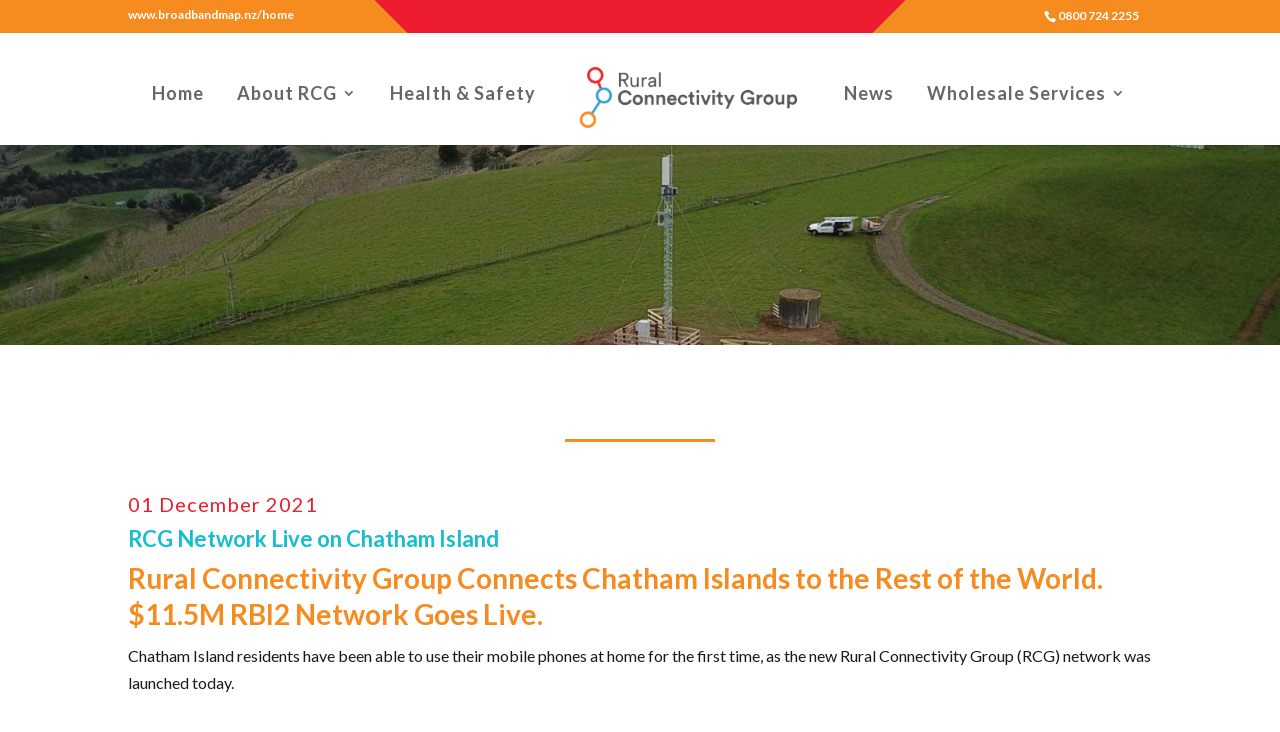

--- FILE ---
content_type: text/css
request_url: https://www.thercg.co.nz/wp-content/themes/twc-child/style.css?ver=4.20.4
body_size: 339
content:
/*
 Theme Name:   TWC
 Theme URI:    http://www.thewebco.co.nz
 Description:  TWC standard child theme.
 Author:       The Web Company
 Author URI:   http://www.thewebco.co.nz
 Template:     Divi
 Version:      1.1
 License:      GNU General Public License v2 or later
 License URI:  http://www.gnu.org/licenses/gpl-2.0.html
*/


--- FILE ---
content_type: text/css
request_url: https://www.thercg.co.nz/wp-content/et-cache/5437/et-core-unified-deferred-5437.min.css?ver=1768078388
body_size: 534
content:
.et_pb_section_2.et_pb_section{background-color:#f3f3f3!important}.et_pb_text_9.et_pb_text{color:#1a1a1a!important}.et_pb_text_9 h1,.et_pb_text_9 h2{font-weight:700;text-transform:uppercase;line-height:1.3em;text-align:left}.et_pb_text_9 h4{font-size:35px}.et_pb_text_9 h5{font-size:28px;color:#f68b1f!important;line-height:1.3em}.et_pb_text_9 h6{font-size:18px;color:#16becf!important}@media only screen and (max-width:980px){.et_pb_text_9 h2{font-size:35px}}@media only screen and (max-width:767px){.et_pb_text_9 h2{font-size:35px}}

--- FILE ---
content_type: application/javascript
request_url: https://www.thercg.co.nz/wp-content/themes/twc-child/js/twc.js?ver=6.8.3
body_size: 100
content:
/**
 * Custom JS code
 *
 */

jQuery(document).ready(function($){
	$('.twc-box').matchHeight();
});
